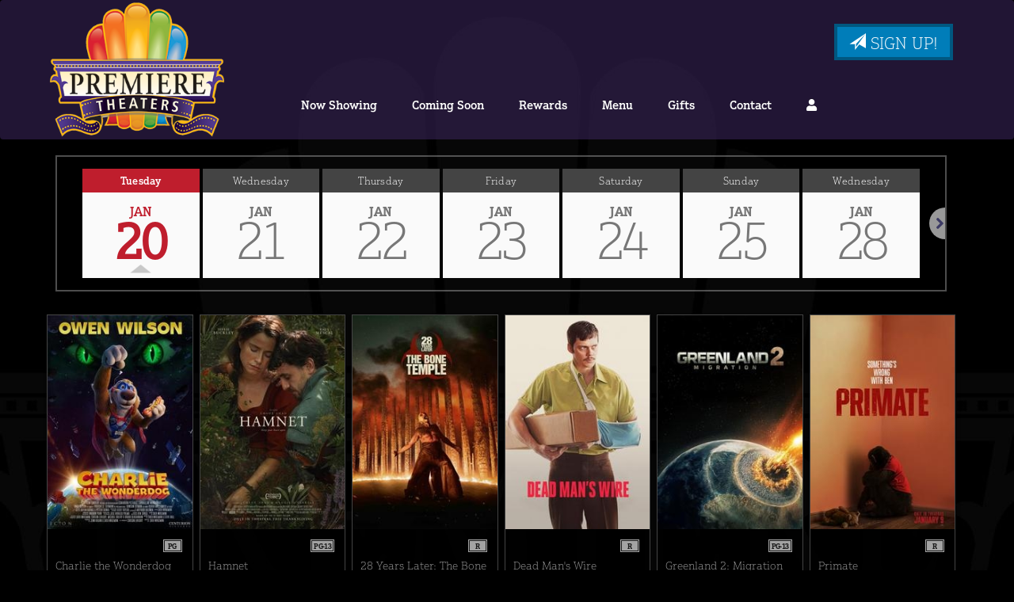

--- FILE ---
content_type: text/html;charset=UTF-8
request_url: https://www.oaks10.com/?vdate=6/9/2024
body_size: 56919
content:
<!DOCTYPE html>
<!--[if lt IE 7]>      <html class="no-js lt-ie9 lt-ie8 lt-ie7"> <![endif]-->
<!--[if IE 7]>         <html class="no-js lt-ie9 lt-ie8"> <![endif]-->
<!--[if IE 8]>         <html class="no-js lt-ie9"> <![endif]-->
<!--[if gt IE 8]><!--> <html class="no-js" lang="en-US"> <!--<![endif]-->

    <head>
        <meta charset="utf-8">
        <meta http-equiv="X-UA-Compatible" content="IE=edge,chrome=1">
        <title>Premiere Theaters - Oaks Stadium 10 | Movies in Melbourne, FL</title>
        <meta name="viewport" content="width=device-width, initial-scale=1">

        <meta http-equiv="distribution" content="Global" /> 
        <meta name="robots" content="all,index,follow" /> 
        <meta name="rating" content="general" /> 
        <meta name="language" content="en-us" /> 
        <meta name="description" content="Premiere Theaters Oaks Stadium 10 - movie theatre serving Melbourne, Florida and the surrounding area.  Great family entertainment at your local movie theater." />
        <meta name="keywords" content="premiere, theaters, theatres, oaks10, oaks 10, stadium, 10, melbourne, florida, movies, cinema" />

        <link rel="apple-touch-icon" sizes="180x180" href="/img/fav/apple-touch-icon.png">
        <link rel="icon" type="image/png" sizes="32x32" href="/img/fav/favicon-32x32.png">
        <link rel="icon" type="image/png" sizes="16x16" href="/img/fav/favicon-16x16.png">
        <link rel="manifest" href="/img/fav/site.webmanifest">
        <link rel="mask-icon" href="/img/fav/safari-pinned-tab.svg" color="#5bbad5">
        <link rel="shortcut icon" href="/img/fav/favicon.ico">
        <meta name="msapplication-TileColor" content="#da532c">
        <meta name="msapplication-config" content="/img/fav/browserconfig.xml">
        <meta name="theme-color" content="#ffffff">

        <link rel="stylesheet" href="https://www.oaks10.com/css/bootstrap.min.css?184">
        <style>
            body {
                padding-top: 50px;
                padding-bottom: 20px;
            }
        </style>
        <link rel="stylesheet" href="https://www.oaks10.com/css/bootstrap-theme.min.css?184">
        <link rel="stylesheet" href="https://www.oaks10.com/css/main.css?184">        
        <link rel="stylesheet" href="https://www.oaks10.com/css/site.css?184">        
		
        <link rel="stylesheet" href="https://www.oaks10.com/css/dateslider.css?184">        
        

        <script src="https://kit.fontawesome.com/b03b7d4f15.js" crossorigin="anonymous"></script>
       	
        
		
        <link rel="stylesheet" href="https://www.oaks10.com/js/vendor/flexslider/flexslider.css?184">
       <script src="https://use.typekit.net/pzv2yvj.js"></script>
<script>try{Typekit.load({ async: true });}catch(e){}</script>
        
        <script src="https://www.oaks10.com/js/vendor/modernizr-2.6.2-respond-1.1.0.min.js"></script>
               

    
        <style type="text/css">a.chlogo img {opacity: .3;transition: opacity .5s ease-out;-moz-transition: opacity .5s ease-out;-webkit-transition: opacity .5s ease-out;-o-transition: opacity .5s ease-out;}a.chlogo img:hover {opacity: 1;}</style>
        </head>



<body class="onepager_view box_theme" data-spy="scroll" data-target="#primary-nav" data-offset="100">
    <div class="behindcontent">
    </div>

	
    
    
    

    <div id="primary-nav" class="navbar navbar-inverse " role="navigation">
      <div class="container">
        <div class="navbar-header">
          <button type="button" class="navbar-toggle" data-toggle="collapse" data-target=".navbar-float">
            <span class="sr-only">Toggle navigation</span>
            <span class="icon-bar"></span>
            <span class="icon-bar"></span>
            <span class="icon-bar"></span>
          </button>
          <a class="navbar-brand" href="https://www.oaks10.com/"><img class="logo img-responsive" src="/img/logo_med.png" alt="logo | headline" /></a>
        </div>
        <div class="navbar-collapse collapse navbar-float">
          <a class="pull-right btn-signup btn btn-primary hidden-xs" href="/subscribe"><span aria-hidden="true" class="glyphicon glyphicon-send"></span> Sign Up!</a>
        	<ul class="nav navbar-nav page-scroll">
                <li><a href="https://www.oaks10.com/">Now Showing</a></li>
                <li><a href="/movie/releaseDate">Coming Soon</a></li>
		<li><a href="/rewards">Rewards</a></li>
    <li><a href="https://www.oaks10.com/content/Menu">Menu</a></li>
		<li><a href="/giftcards">Gifts</a></li>
		<li><a href="/contactus">Contact</a></li>
		

            

                <li class="dropdown hidden-xs">
                  <a href="#" class="dropdown-toggle" data-toggle="dropdown"><i class="fas fa-user"></i></a>
                  <ul id="login-dp" class="dropdown-menu dropdown-menu-right">
                    <li>
                       <div class="row">
                          <div class="col-md-12">
                             <form class="form" role="form" method="post" action="/action.cfm?act=cashless_login" accept-charset="UTF-8" id="login-nav">
                              <input type="hidden" name="location" value="myaccount">
                                <div class="form-group">
                                   <label class="sr-only" for="exampleInputEmail2">Email address</label>
                                   <input type="email" class="form-control" id="exampleInputEmail2" name="emailaddress" placeholder="Email address" required>
                                </div>
                                <div class="form-group">
                                   <label class="sr-only" for="exampleInputPassword2">Password</label>
                                   <input type="password" class="form-control" id="exampleInputPassword2" name="emailpassword" minlength="10" placeholder="Password" required>
                                   
                                   <div class="help-block text-right"><a href="/myaccount?v=forgotpassword">Forgot password?</a></div>
                                </div>
                                <div class="form-group">
                                   <button type="submit" class="btn btn-primary btn-block">Sign in</button>
                                </div>
                             </form>
                          </div>
                          <div class="bottom text-center">
                            <a href="/myaccount" class="btn btn-danger text-light"><b>Create an Account</b></a>
                          </div>
                       </div>
                    </li>
                  </ul>
                </li>        

                <li class="visible-xs"><a href="/myaccount"><i class="fas fa-user-circle"></i>&nbsp;&nbsp;My Account</a></li>
                
                

                
	      </ul>
        </div><!--/.navbar-collapse -->
      </div>
    </div>
    
    



  <div class="container" >
    <!--[if lt IE 7]>
        <p class="browsehappy">You are using an <strong>outdated</strong> browser. Please <a href="http://browsehappy.com/">upgrade your browser</a> to improve your experience.</p>
    <![endif]-->
    

    

<div class="row col-xs-12 text-center mb20">

    <div id="dateslider">
        

        <!-- start Flexslider html html -->	  
        <div class="dateslider">
            <ul class="slides">
            
                  <li class="active">
                    <a href="?vdate=1/20/2026" >
                      <span class="weekday" >Tuesday</span>
                      <span class="month" >Jan</span>
                      <span class="date" >20</span>
                    </a>
                  </li>
                
                  <li>
                    <a href="?vdate=1/21/2026" >
                      <span class="weekday" >Wednesday</span>
                      <span class="month" >Jan</span>
                      <span class="date" >21</span>
                    </a>
                  </li>
                
                  <li>
                    <a href="?vdate=1/22/2026" >
                      <span class="weekday" >Thursday</span>
                      <span class="month" >Jan</span>
                      <span class="date" >22</span>
                    </a>
                  </li>
                
                  <li>
                    <a href="?vdate=1/23/2026" >
                      <span class="weekday" >Friday</span>
                      <span class="month" >Jan</span>
                      <span class="date" >23</span>
                    </a>
                  </li>
                
                  <li>
                    <a href="?vdate=1/24/2026" >
                      <span class="weekday" >Saturday</span>
                      <span class="month" >Jan</span>
                      <span class="date" >24</span>
                    </a>
                  </li>
                
                  <li>
                    <a href="?vdate=1/25/2026" >
                      <span class="weekday" >Sunday</span>
                      <span class="month" >Jan</span>
                      <span class="date" >25</span>
                    </a>
                  </li>
                
                  <li>
                    <a href="?vdate=1/28/2026" >
                      <span class="weekday" >Wednesday</span>
                      <span class="month" >Jan</span>
                      <span class="date" >28</span>
                    </a>
                  </li>
                
                  <li>
                    <a href="?vdate=1/29/2026" >
                      <span class="weekday" >Thursday</span>
                      <span class="month" >Jan</span>
                      <span class="date" >29</span>
                    </a>
                  </li>
                
                  <li>
                    <a href="?vdate=1/30/2026" >
                      <span class="weekday" >Friday</span>
                      <span class="month" >Jan</span>
                      <span class="date" >30</span>
                    </a>
                  </li>
                
                  <li>
                    <a href="?vdate=1/31/2026" >
                      <span class="weekday" >Saturday</span>
                      <span class="month" >Jan</span>
                      <span class="date" >31</span>
                    </a>
                  </li>
                
                  <li>
                    <a href="?vdate=2/1/2026" >
                      <span class="weekday" >Sunday</span>
                      <span class="month" >Feb</span>
                      <span class="date" >01</span>
                    </a>
                  </li>
                
                  <li>
                    <a href="?vdate=2/4/2026" >
                      <span class="weekday" >Wednesday</span>
                      <span class="month" >Feb</span>
                      <span class="date" >04</span>
                    </a>
                  </li>
                
                  <li>
                    <a href="?vdate=2/8/2026" >
                      <span class="weekday" >Sunday</span>
                      <span class="month" >Feb</span>
                      <span class="date" >08</span>
                    </a>
                  </li>
                
                  <li>
                    <a href="?vdate=2/11/2026" >
                      <span class="weekday" >Wednesday</span>
                      <span class="month" >Feb</span>
                      <span class="date" >11</span>
                    </a>
                  </li>
                
                  <li>
                    <a href="?vdate=2/12/2026" >
                      <span class="weekday" >Thursday</span>
                      <span class="month" >Feb</span>
                      <span class="date" >12</span>
                    </a>
                  </li>
                
                  <li>
                    <a href="?vdate=2/13/2026" >
                      <span class="weekday" >Friday</span>
                      <span class="month" >Feb</span>
                      <span class="date" >13</span>
                    </a>
                  </li>
                
                  <li>
                    <a href="?vdate=2/14/2026" >
                      <span class="weekday" >Saturday</span>
                      <span class="month" >Feb</span>
                      <span class="date" >14</span>
                    </a>
                  </li>
                
                  <li>
                    <a href="?vdate=2/15/2026" >
                      <span class="weekday" >Sunday</span>
                      <span class="month" >Feb</span>
                      <span class="date" >15</span>
                    </a>
                  </li>
                
                  <li>
                    <a href="?vdate=2/16/2026" >
                      <span class="weekday" >Monday</span>
                      <span class="month" >Feb</span>
                      <span class="date" >16</span>
                    </a>
                  </li>
                
                  <li>
                    <a href="?vdate=2/18/2026" >
                      <span class="weekday" >Wednesday</span>
                      <span class="month" >Feb</span>
                      <span class="date" >18</span>
                    </a>
                  </li>
                
                  <li>
                    <a href="?vdate=2/22/2026" >
                      <span class="weekday" >Sunday</span>
                      <span class="month" >Feb</span>
                      <span class="date" >22</span>
                    </a>
                  </li>
                
                  <li>
                    <a href="?vdate=2/25/2026" >
                      <span class="weekday" >Wednesday</span>
                      <span class="month" >Feb</span>
                      <span class="date" >25</span>
                    </a>
                  </li>
                
                  <li>
                    <a href="?vdate=2/28/2026" >
                      <span class="weekday" >Saturday</span>
                      <span class="month" >Feb</span>
                      <span class="date" >28</span>
                    </a>
                  </li>
                
                  <li>
                    <a href="?vdate=3/1/2026" >
                      <span class="weekday" >Sunday</span>
                      <span class="month" >Mar</span>
                      <span class="date" >01</span>
                    </a>
                  </li>
                
                  <li>
                    <a href="?vdate=3/4/2026" >
                      <span class="weekday" >Wednesday</span>
                      <span class="month" >Mar</span>
                      <span class="date" >04</span>
                    </a>
                  </li>
                
                  <li>
                    <a href="?vdate=3/8/2026" >
                      <span class="weekday" >Sunday</span>
                      <span class="month" >Mar</span>
                      <span class="date" >08</span>
                    </a>
                  </li>
                
                  <li>
                    <a href="?vdate=3/11/2026" >
                      <span class="weekday" >Wednesday</span>
                      <span class="month" >Mar</span>
                      <span class="date" >11</span>
                    </a>
                  </li>
                
            </ul>

        </div>
    <!-- end Flexslider html -->
    </div>
</div>    
    


    
<div class="movielist row grid">
	<div id="nowshowing" class="nowshowing row" >
                                             
    	<div class="row listheader">

        	<div class="col-xs-12 text-center" >
            </div>
        </div>



 
<style type="text/css">
.imghld{position:relative;
width:100%;}
.imghld div.imgtsx{
	position:absolute;
	top:87%;
	left:0;
	width:100%;
}

</style> 

<div class="row col-xs-12">    



    <div class="col-md-2 col-sm-3 col-xs-6 moviepad">
	   <div class="listitem first-item clearfix">
	  		<div class="imghld">
            <a href="https://www.oaks10.com/movie/Charlie%5Fthe%5FWonderdog">
            <img border="0" class="img-responsive" alt="" src="https://img.cnmhstng.com/images/2025/Charlie_the_Wonderdog915.jpg" title="Charlie the Wonderdog" />
        	</a>
            
            </div>
            <div class="details col-xs-12">
            
                <div class="row" >
            
                    <div class="infocons icons col-xs-12" >
                        
                        <span class="rating pg" >PG</span>
                        
                       
                    </div>
                        
                </div> 
            	<div class="row" >
            
                    <div class="title col-xs-12" >
                        Charlie the Wonderdog
                    </div>
                    
                        
                </div>
                        
                <div class="showtimes list clearfix homep" >
					<div class="iteminfo col-xs-12" >
					<a href='' class='past '>10:45a</a> <a href='https://www.oaks10.com/ticketing/0B444CA7-EA3D-5353-C8BA37BAAFEAEE6D' target='' class=' '>1:25p</a> <a href='https://www.oaks10.com/ticketing/0B444CA5-00CA-D794-8605B61AFFEFDFDC' target='' class=' '>3:40p</a> 
					</div>
			    </div>
    
            </div>
                        
            <div class="col-xs-12 pull-right">
				
                    <a class="btn btn-tertiary trailer litebox" href="https://www.youtube.com/watch?v=uUDfO0Q4sog" target="_self"><i class="fa fa-play"></i> Trailer</a>
                
            </div>
            
	   </div>    
    </div>
   

    
	


    <div class="col-md-2 col-sm-3 col-xs-6 moviepad">
	   <div class="listitem clearfix">
	  		<div class="imghld">
            <a href="https://www.oaks10.com/movie/Hamnet">
            <img border="0" class="img-responsive" alt="" src="https://img.cnmhstng.com/images/2025/Hamnet843.jpg" title="Hamnet" />
        	</a>
            
            </div>
            <div class="details col-xs-12">
            
                <div class="row" >
            
                    <div class="infocons icons col-xs-12" >
                        
                        <span class="rating pg13" >PG-13</span>
                        
                       
                    </div>
                        
                </div> 
            	<div class="row" >
            
                    <div class="title col-xs-12" >
                        Hamnet
                    </div>
                    
                        
                </div>
                        
                <div class="showtimes list clearfix homep" >
					<div class="iteminfo col-xs-12" >
					<a href='' class='past '>10:50a</a> <a href='https://www.oaks10.com/ticketing/0B463E1A-C8BA-7FA1-887AB18EA046FAB0' target='' class=' '>1:35p</a> <a href='https://www.oaks10.com/ticketing/0B444CA3-ADE8-72AA-FF1724F3BBBA0C7E' target='' class=' '>4:20p</a> <a href='https://www.oaks10.com/ticketing/0B444CA4-FBF4-3132-3E3CDC07AADFBF5C' target='' class=' '>7:05p</a> 
					</div>
			    </div>
    
            </div>
                        
            <div class="col-xs-12 pull-right">
				
                    <a class="btn btn-tertiary trailer litebox" href="https://www.youtube.com/watch?v=E2xtmPkuksA" target="_self"><i class="fa fa-play"></i> Trailer</a>
                
            </div>
            
	   </div>    
    </div>
   

    
	


    <div class="col-md-2 col-sm-3 col-xs-6 moviepad">
	   <div class="listitem clearfix">
	  		<div class="imghld">
            <a href="https://www.oaks10.com/movie/28%5FYears%5FLater%5FThe%5FBone%5FTemple">
            <img border="0" class="img-responsive" alt="" src="https://img.cnmhstng.com/images/2025/28_Years_Later_The_Bone_Temple185.jpg" title="28 Years Later: The Bone Temple" />
        	</a>
            
            </div>
            <div class="details col-xs-12">
            
                <div class="row" >
            
                    <div class="infocons icons col-xs-12" >
                        
                        <span class="rating r" >R</span>
                        
                       
                    </div>
                        
                </div> 
            	<div class="row" >
            
                    <div class="title col-xs-12" >
                        28 Years Later: The Bone Temple
                    </div>
                    
                        
                </div>
                        
                <div class="showtimes list clearfix homep" >
					<div class="iteminfo col-xs-12" >
					<a href='' class='past '>11:45a</a> <a href='https://www.oaks10.com/ticketing/0B444BD4-A2D7-F541-478A7A6CBD6A36E4' target='' class=' '>2:15p</a> <a href='https://www.oaks10.com/ticketing/0B444BD2-B1E8-C51B-32A74EC75CF7EAB8' target='' class=' '>4:45p</a> <a href='https://www.oaks10.com/ticketing/0B444BD1-C8AC-CB41-E5BE9DCA4CF81C8B' target='' class=' '>7:25p</a> 
					</div>
			    </div>
    
            </div>
                        
            <div class="col-xs-12 pull-right">
				
                    <a class="btn btn-tertiary trailer litebox" href="https://www.youtube.com/watch?v=EOwTdTZA8D8" target="_self"><i class="fa fa-play"></i> Trailer</a>
                
            </div>
            
	   </div>    
    </div>
   

    
	


    <div class="col-md-2 col-sm-3 col-xs-6 moviepad">
	   <div class="listitem clearfix">
	  		<div class="imghld">
            <a href="https://www.oaks10.com/movie/Dead%5FMans%5FWire">
            <img border="0" class="img-responsive" alt="" src="https://img.cnmhstng.com/images/2025/Dead_Mans_Wire758.jpg" title="Dead Man's Wire" />
        	</a>
            
            </div>
            <div class="details col-xs-12">
            
                <div class="row" >
            
                    <div class="infocons icons col-xs-12" >
                        
                        <span class="rating r" >R</span>
                        
                       
                    </div>
                        
                </div> 
            	<div class="row" >
            
                    <div class="title col-xs-12" >
                        Dead Man's Wire
                    </div>
                    
                        
                </div>
                        
                <div class="showtimes list clearfix homep" >
					<div class="iteminfo col-xs-12" >
					<a href='' class='past '>12:15p</a> <a href='https://www.oaks10.com/ticketing/0B444CAA-FA69-8C0F-006418E4B4385501' target='' class=' '>2:40p</a> <a href='https://www.oaks10.com/ticketing/0B444CA9-CB2F-FC86-B803077C13923DD0' target='' class=' '>5:05p</a> <a href='https://www.oaks10.com/ticketing/0B444BDA-9904-B2B1-0E8A3553E4DFC89C' target='' class=' '>7:10p</a> 
					</div>
			    </div>
    
            </div>
                        
            <div class="col-xs-12 pull-right">
				
                    <a class="btn btn-tertiary trailer litebox" href="https://www.youtube.com/watch?v=f_924NrJ0t0" target="_self"><i class="fa fa-play"></i> Trailer</a>
                
            </div>
            
	   </div>    
    </div>
   

    
	


    <div class="col-md-2 col-sm-3 col-xs-6 moviepad">
	   <div class="listitem clearfix">
	  		<div class="imghld">
            <a href="https://www.oaks10.com/movie/Greenland%5F2%5FMigration">
            <img border="0" class="img-responsive" alt="" src="https://img.cnmhstng.com/images/2025/Greenland_2_Migration887.jpg" title="Greenland 2: Migration" />
        	</a>
            
            </div>
            <div class="details col-xs-12">
            
                <div class="row" >
            
                    <div class="infocons icons col-xs-12" >
                        
                        <span class="rating pg13" >PG-13</span>
                        
                       
                    </div>
                        
                </div> 
            	<div class="row" >
            
                    <div class="title col-xs-12" >
                        Greenland 2: Migration
                    </div>
                    
                        
                </div>
                        
                <div class="showtimes list clearfix homep" >
					<div class="iteminfo col-xs-12" >
					<a href='' class='past '>11:00a</a> <a href='https://www.oaks10.com/ticketing/0B444C9E-98B0-A058-8C185484B5322A58' target='' class=' '>2:05p</a> <a href='https://www.oaks10.com/ticketing/0B444CA0-ADF8-7AB5-7592A152EA47BEC9' target='' class=' '>4:35p</a> <a href='https://www.oaks10.com/ticketing/0B444CA2-D869-E54C-91F2BCE003A762CE' target='' class=' '>7:15p</a> 
					</div>
			    </div>
    
            </div>
                        
            <div class="col-xs-12 pull-right">
				
                    <a class="btn btn-tertiary trailer litebox" href="https://www.youtube.com/watch?v=H8ieN10lX40" target="_self"><i class="fa fa-play"></i> Trailer</a>
                
            </div>
            
	   </div>    
    </div>
   

    
	


    <div class="col-md-2 col-sm-3 col-xs-6 moviepad">
	   <div class="listitem clearfix">
	  		<div class="imghld">
            <a href="https://www.oaks10.com/movie/Primate">
            <img border="0" class="img-responsive" alt="" src="https://img.cnmhstng.com/images/2025/Primate678.jpg" title="Primate" />
        	</a>
            
            </div>
            <div class="details col-xs-12">
            
                <div class="row" >
            
                    <div class="infocons icons col-xs-12" >
                        
                        <span class="rating r" >R</span>
                        
                       
                    </div>
                        
                </div> 
            	<div class="row" >
            
                    <div class="title col-xs-12" >
                        Primate
                    </div>
                    
                        
                </div>
                        
                <div class="showtimes list clearfix homep" >
					<div class="iteminfo col-xs-12" >
					<a href='' class='past '>11:10a</a> <a href='https://www.oaks10.com/ticketing/0B444BE2-B378-172D-D2CC724CB1C6F7D6' target='' class=' '>2:20p</a> <a href='https://www.oaks10.com/ticketing/0B444C94-F558-DE5F-7A5F702C9F5D5C59' target='' class=' '>4:45p</a> <a href='https://www.oaks10.com/ticketing/0B444C95-9C59-C921-87491FB44FF3F531' target='' class=' '>7:30p</a> 
					</div>
			    </div>
    
            </div>
                        
            <div class="col-xs-12 pull-right">
				
                    <a class="btn btn-tertiary trailer litebox" href="https://www.youtube.com/watch?v=wo87F-va410" target="_self"><i class="fa fa-play"></i> Trailer</a>
                
            </div>
            
	   </div>    
    </div>
   

    
	


    <div class="col-md-2 col-sm-3 col-xs-6 moviepad">
	   <div class="listitem clearfix">
	  		<div class="imghld">
            <a href="https://www.oaks10.com/movie/Is%5FThis%5FThing%5FOn">
            <img border="0" class="img-responsive" alt="" src="https://img.cnmhstng.com/images/2025/Is_This_Thing_On171.jpg" title="Is This Thing On?" />
        	</a>
            
            </div>
            <div class="details col-xs-12">
            
                <div class="row" >
            
                    <div class="infocons icons col-xs-12" >
                        
                        <span class="rating r" >R</span>
                        
                       
                    </div>
                        
                </div> 
            	<div class="row" >
            
                    <div class="title col-xs-12" >
                        Is This Thing On?
                    </div>
                    
                        
                </div>
                        
                <div class="showtimes list clearfix homep" >
					<div class="iteminfo col-xs-12" >
					<a href='https://www.oaks10.com/ticketing/0B444BE0-C9E1-327B-9C710A4219D687DC' target='' class=' '>6:30p</a> 
					</div>
			    </div>
    
            </div>
                        
            <div class="col-xs-12 pull-right">
				
                    <a class="btn btn-tertiary trailer litebox" href="https://www.youtube.com/watch?v=TE5v3U79i6s" target="_self"><i class="fa fa-play"></i> Trailer</a>
                
            </div>
            
	   </div>    
    </div>
   

    
	


    <div class="col-md-2 col-sm-3 col-xs-6 moviepad">
	   <div class="listitem clearfix">
	  		<div class="imghld">
            <a href="https://www.oaks10.com/movie/Song%5FSung%5FBlue">
            <img border="0" class="img-responsive" alt="" src="https://img.cnmhstng.com/images/2025/Song_Sung_Blue354.jpg" title="Song Sung Blue" />
        	</a>
            
            </div>
            <div class="details col-xs-12">
            
                <div class="row" >
            
                    <div class="infocons icons col-xs-12" >
                        
                        <span class="rating pg13" >PG-13</span>
                        
                       
                    </div>
                        
                </div> 
            	<div class="row" >
            
                    <div class="title col-xs-12" >
                        Song Sung Blue
                    </div>
                    
                        
                </div>
                        
                <div class="showtimes list clearfix homep" >
					<div class="iteminfo col-xs-12" >
					<a href='' class='past '>11:30a</a> <a href='https://www.oaks10.com/ticketing/0B444C90-0026-4539-3EBFCFD6FB49663D' target='' class=' '>1:20p</a> <a href='https://www.oaks10.com/ticketing/0B444C8E-9DEF-E30F-7DE46FC94E175F80' target='' class=' '>4:10p</a> <a href='https://www.oaks10.com/ticketing/0B444BDD-0018-8DD8-246115B45A680594' target='' class=' '>7:00p</a> 
					</div>
			    </div>
    
            </div>
                        
            <div class="col-xs-12 pull-right">
				
                    <a class="btn btn-tertiary trailer litebox" href="https://www.youtube.com/watch?v=ZqU7iiHFCzw" target="_self"><i class="fa fa-play"></i> Trailer</a>
                
            </div>
            
	   </div>    
    </div>
   

    
	


    <div class="col-md-2 col-sm-3 col-xs-6 moviepad">
	   <div class="listitem clearfix">
	  		<div class="imghld">
            <a href="https://www.oaks10.com/movie/The%5FHousemaid">
            <img border="0" class="img-responsive" alt="" src="https://img.cnmhstng.com/images/2025/The_Housemaid256.jpg" title="The Housemaid" />
        	</a>
            
            </div>
            <div class="details col-xs-12">
            
                <div class="row" >
            
                    <div class="infocons icons col-xs-12" >
                        
                        <span class="rating r" >R</span>
                        
                       
                    </div>
                        
                </div> 
            	<div class="row" >
            
                    <div class="title col-xs-12" >
                        The Housemaid
                    </div>
                    
                        
                </div>
                        
                <div class="showtimes list clearfix homep" >
					<div class="iteminfo col-xs-12" >
					<a href='' class='past '>11:05a</a> <a href='https://www.oaks10.com/ticketing/0B444C9B-BCE7-6512-B827042E9495D37C' target='' class=' '>1:00p</a> <a href='https://www.oaks10.com/ticketing/0B444C9A-A572-E6CB-DF30A651C12B5E8C' target='' class=' '>3:50p</a> <a href='https://www.oaks10.com/ticketing/0B444BE1-B028-F35F-9989D2D6522E4CA2' target='' class=' '>6:40p</a> 
					</div>
			    </div>
    
            </div>
                        
            <div class="col-xs-12 pull-right">
				
                    <a class="btn btn-tertiary trailer litebox" href="https://www.youtube.com/watch?v=48CtX6OgU3s" target="_self"><i class="fa fa-play"></i> Trailer</a>
                
            </div>
            
	   </div>    
    </div>
   

    
	


    <div class="col-md-2 col-sm-3 col-xs-6 moviepad">
	   <div class="listitem clearfix">
	  		<div class="imghld">
            <a href="https://www.oaks10.com/movie/Avatar%5FFire%5Fand%5FAsh">
            <img border="0" class="img-responsive" alt="" src="https://img.cnmhstng.com/images/2025/Avatar_Fire_and_Ash137.jpg" title="Avatar: Fire and Ash" />
        	</a>
            
            </div>
            <div class="details col-xs-12">
            
                <div class="row" >
            
                    <div class="infocons icons col-xs-12" >
                        
                        <span class="rating pg13" >PG-13</span>
                        
                       
                    </div>
                        
                </div> 
            	<div class="row" >
            
                    <div class="title col-xs-12" >
                        Avatar: Fire and Ash
                    </div>
                    
                        
                </div>
                        
                <div class="showtimes list clearfix homep" >
					<div class="iteminfo col-xs-12" >
					<a href='' class='past '>10:45a</a> <a href='https://www.oaks10.com/ticketing/0B444BD8-EB85-3CCB-E2372199175428D6' target='' class=' '>2:45p</a> <a href='https://www.oaks10.com/ticketing/0B444BD9-9B33-B83A-417152B8DD556FBD' target='' class=' '>6:00p</a> 
					</div>
			    </div>
    
            </div>
                        
            <div class="col-xs-12 pull-right">
				
                    <a class="btn btn-tertiary trailer litebox" href="https://www.youtube.com/watch?v=nb_fFj_0rq8" target="_self"><i class="fa fa-play"></i> Trailer</a>
                
            </div>
            
	   </div>    
    </div>
   

    
	


    <div class="col-md-2 col-sm-3 col-xs-6 moviepad">
	   <div class="listitem clearfix">
	  		<div class="imghld">
            <a href="https://www.oaks10.com/movie/David">
            <img border="0" class="img-responsive" alt="" src="https://img.cnmhstng.com/images/2025/David121.jpg" title="David" />
        	</a>
            
            </div>
            <div class="details col-xs-12">
            
                <div class="row" >
            
                    <div class="infocons icons col-xs-12" >
                        
                        <span class="rating pg" >PG</span>
                        
                       
                    </div>
                        
                </div> 
            	<div class="row" >
            
                    <div class="title col-xs-12" >
                        David
                    </div>
                    
                        
                </div>
                        
                <div class="showtimes list clearfix homep" >
					<div class="iteminfo col-xs-12" >
					<a href='https://www.oaks10.com/ticketing/0B444C9D-9E13-9B68-4A28F151CC675B87' target='' class=' '>6:45p</a> 
					</div>
			    </div>
    
            </div>
                        
            <div class="col-xs-12 pull-right">
				
                    <a class="btn btn-tertiary trailer litebox" href="https://www.youtube.com/watch?v=O_HYdZ-Jq3Q" target="_self"><i class="fa fa-play"></i> Trailer</a>
                
            </div>
            
	   </div>    
    </div>
   

    
	


    <div class="col-md-2 col-sm-3 col-xs-6 moviepad">
	   <div class="listitem clearfix">
	  		<div class="imghld">
            <a href="https://www.oaks10.com/movie/Zootopia%5F2">
            <img border="0" class="img-responsive" alt="" src="https://img.cnmhstng.com/images/2025/Zootopia_2580.jpg" title="Zootopia 2" />
        	</a>
            
            </div>
            <div class="details col-xs-12">
            
                <div class="row" >
            
                    <div class="infocons icons col-xs-12" >
                        
                        <span class="rating pg" >PG</span>
                        
                       
                    </div>
                        
                </div> 
            	<div class="row" >
            
                    <div class="title col-xs-12" >
                        Zootopia 2
                    </div>
                    
                        
                </div>
                        
                <div class="showtimes list clearfix homep" >
					<div class="iteminfo col-xs-12" >
					<a href='' class='past '>11:15a</a> <a href='https://www.oaks10.com/ticketing/0B444C98-A4EE-3B15-2FC0E24693F17F16' target='' class=' '>1:40p</a> <a href='https://www.oaks10.com/ticketing/0B444C96-CCDA-EF32-8DA0F5C69ADA9D8A' target='' class=' '>4:00p</a> 
					</div>
			    </div>
    
            </div>
                        
            <div class="col-xs-12 pull-right">
				
                    <a class="btn btn-tertiary trailer litebox" href="https://www.youtube.com/watch?v=5AwtptT8X8k" target="_self"><i class="fa fa-play"></i> Trailer</a>
                
            </div>
            
	   </div>    
    </div>
   

    
	
</div>  


<div class="row mb20">
    <div class="col-xs-12 text-right" >
    <a href="/printshowtimes" class="btn btn-primary">Print Showtimes</a>
    </div>
</div>


                          
	</div>
                
</div>


    <section id="section_C" class="highlight mb50">
	  
	  <div class="container" >
	    
		<!--<h4 class="text-center section-header" >Let the games begin.</h4>-->
		
      
		<div class="row" >
		      
		  <div class="col-md-4 col-sm-6 text-center alpha" >
		      <img  class="img-responsive" src="img/highlights/icon_coming_soon.png" /> <br/>
		      <h3 class="text-center">Coming Soon</h3> 
		      <p class="text-center" >Tickets now available...</p>
	    
		  </div>
		  <div class="col-md-8 col-sm-6 beta">
          		<div class="row">
                	<div class="col-xs-12 cshome">
                    	<ul>
                        
                        	<li>
                            	<div class="imgHold">
                                <a href="https://www.oaks10.com/movie/Mercy">
                                <img border="0" class="img-responsive imgglow" alt="" src="https://img.cnmhstng.com/images/2025/Mercy801.jpg" title="Mercy" />
                                </a>
            						<p><span>1 / 22</span></p>
                                </div>
                            </li>                            
                        
                        	<li>
                            	<div class="imgHold">
                                <a href="https://www.oaks10.com/movie/Return%5Fto%5FSilent%5FHill">
                                <img border="0" class="img-responsive imgglow" alt="" src="https://img.cnmhstng.com/images/2025/Return_to_Silent_Hill195.jpg" title="Return to Silent Hill" />
                                </a>
            						<p><span>1 / 22</span></p>
                                </div>
                            </li>                            
                        
                        	<li>
                            	<div class="imgHold">
                                <a href="https://www.oaks10.com/movie/Interstellar">
                                <img border="0" class="img-responsive imgglow" alt="" src="https://img.cnmhstng.com/images/2023/Interstellar664.jpg" title="Interstellar" />
                                </a>
            						<p><span>1 / 24</span></p>
                                </div>
                            </li>                            
                        
                        	<li>
                            	<div class="imgHold">
                                <a href="https://www.oaks10.com/movie/Iron%5FLung">
                                <img border="0" class="img-responsive imgglow" alt="" src="https://img.cnmhstng.com/images/2025/Iron_Lung120.jpg" title="Iron Lung" />
                                </a>
            						<p><span>1 / 29</span></p>
                                </div>
                            </li>                            
                        
                        	<li>
                            	<div class="imgHold">
                                <a href="https://www.oaks10.com/movie/Melania">
                                <img border="0" class="img-responsive imgglow" alt="" src="https://img.cnmhstng.com/images/2025/Melania189.jpg" title="Melania" />
                                </a>
            						<p><span>1 / 30</span></p>
                                </div>
                            </li>                            
                        
                        	<li>
                            	<div class="imgHold">
                                <a href="https://www.oaks10.com/movie/Titanic%5F1997">
                                <img border="0" class="img-responsive imgglow" alt="" src="https://img.cnmhstng.com/images/2023/Titanic_1997856.jpg" title="Titanic (1997)" />
                                </a>
            						<p><span>2 / 1</span></p>
                                </div>
                            </li>                            
                        
                        	<li>
                            	<div class="imgHold">
                                <a href="https://www.oaks10.com/movie/Casablanca%5F1943">
                                <img border="0" class="img-responsive imgglow" alt="" src="https://img.cnmhstng.com/images/2021/Casablanca_1943503.jpg" title="Casablanca (1943)" />
                                </a>
            						<p><span>2 / 8</span></p>
                                </div>
                            </li>                            
                        
                        	<li>
                            	<div class="imgHold">
                                <a href="https://www.oaks10.com/movie/Wuthering%5FHeights">
                                <img border="0" class="img-responsive imgglow" alt="" src="https://img.cnmhstng.com/images/2025/Wuthering_Heights529.jpg" title="Wuthering Heights" />
                                </a>
            						<p><span>2 / 12</span></p>
                                </div>
                            </li>                            
                        
                        	<li>
                            	<div class="imgHold">
                                <a href="https://www.oaks10.com/movie/Jurassic%5FPark%5F1993">
                                <img border="0" class="img-responsive imgglow" alt="" src="https://img.cnmhstng.com/images/2021/Jurassic_Park_1993613.jpg" title="Jurassic Park (1993)" />
                                </a>
            						<p><span>2 / 15</span></p>
                                </div>
                            </li>                            
                        
                        	<li>
                            	<div class="imgHold">
                                <a href="https://www.oaks10.com/movie/Breakfast%5Fat%5FTiffanys%5F1961">
                                <img border="0" class="img-responsive imgglow" alt="" src="https://img.cnmhstng.com/images/2022/Breakfast_at_Tiffanys_1961870.jpg" title="Breakfast at Tiffany's (1961)" />
                                </a>
            						<p><span>2 / 22</span></p>
                                </div>
                            </li>                            
                        
                        	<li>
                            	<div class="imgHold">
                                <a href="https://www.oaks10.com/movie/SpiderMan%5F2%5F2004">
                                <img border="0" class="img-responsive imgglow" alt="" src="https://img.cnmhstng.com/images/2026/SpiderMan_2_2004338.jpg" title="Spider-Man 2 (2004)" />
                                </a>
            						<p><span>2 / 28</span></p>
                                </div>
                            </li>                            
                        
                        	<li>
                            	<div class="imgHold">
                                <a href="https://www.oaks10.com/movie/La%5FLa%5FLand">
                                <img border="0" class="img-responsive imgglow" alt="" src="https://img.cnmhstng.com/images/2022/La_La_Land354.jpg" title="La La Land" />
                                </a>
            						<p><span>3 / 8</span></p>
                                </div>
                            </li>                            
                        
            			</ul>
            		</div>
          		</div>
          </div>
		
			
		      
	       
		</div>
	    
	  </div>
    </section>	
 	  


        <section id="section_D" class="highlight">
	  
	  <div class="container" >
	    
		<!--<h4 class="text-center section-header" >Let the games begin.</h4>-->
		
      
		<div class="row" >
		      
		  <div class="col-md-4 col-sm-6 text-center alpha" >
		      <img  class="img-responsive" src="img/highlights/icon_rewards.png" /> <br/>
		      <h3 class="text-center">Loyalty Rewards</h3> 
		      <p class="text-center" >It's FREE!<br/>Sign up today!</p>
	    
		  </div>
		  <div class="col-md-8 col-sm-6 beta"></div>
		
			
		      
	       
		</div>
	    
	  </div>
        </section>

                
      <div class="container">
        <div class="promoboxes mt50" id="">
        
          <div class="row">
            <div class="col-md-3 col-xs-6 promo">
               	<a href="https://www.facebook.com/Oaks10/" target="_blank">
                <img class="img-responsive" src="/img/buttons/button_connect.jpg"/> 
                </a>
            </div>
            <div class="col-md-3 col-xs-6 promo">
            	<a href="https://www.oaks10.com/content/Parties+and+Events">
              <img class="img-responsive" src="/img/buttons/button_event.jpg"/>
              </a>
            </div>
            <div class="col-md-3 col-xs-6 promo">
            	<a href="https://www.oaks10.com/content/Flashback+Cinema">
              	<img class="img-responsive" title="" src="/img/buttons/button_flashback.jpg"/> 
              	</a>
            </div>
            <div class="col-md-3 col-xs-6 promo">
            	<a href="/subscribe">
               	<img class="img-responsive" src="/img/buttons/button_newsletter.jpg"/> 
               	</a>
            </div>
          </div>
          
          
        </div>   
      </div>             



	</div>

<footer>
    <section class="col-xs-12 hidden-print" id="footer-info" >
	      
	   <div class="container" >
		
		  <div class="row" >
		      
		      
		      <div class="col-sm-2 pull-left">
			

			  <img class="img-responsive logo" src="/img/logo_navbar.png" />
			  
		      </div>		  
		      <div class="col-sm-6 col-sm-offset-1">
			

			  <p class="" >Oaks Stadium 10  |  1800 W. Hibiscus Blvd. Melbourne, Florida 32901  |  321-953-3388</p>
			  
		      </div>
		      
		      
	       
		  </div>



              <div class="row mt25" >
            	
                
                      
                <div class="col-xs-12 col-sm-3">
                	<h4 class="yelmtan">Now Showing</h4>
                    
					<ul>
                    	
                    	<li><a href="/movie/Charlie_the_Wonderdog">Charlie the Wonderdog</a></li>
                        
                    	<li><a href="/movie/28_Years_Later_The_Bone_Temple">28 Years Later: The Bone Temple</a></li>
                        
                    	<li><a href="/movie/Dead_Mans_Wire">Dead Man's Wire</a></li>
                        
                    	<li><a href="/movie/Greenland_2_Migration">Greenland 2: Migration</a></li>
                        
                    	<li><a href="/movie/Primate">Primate</a></li>
                        
                    	<li><a href="/movie/Song_Sung_Blue">Song Sung Blue</a></li>
                        
                    	<li><a href="/movie/Is_This_Thing_On">Is This Thing On?</a></li>
                        
                    	<li><a href="/movie/The_Housemaid">The Housemaid</a></li>
                        
                    	<li><a href="/movie/Avatar_Fire_and_Ash">Avatar: Fire and Ash</a></li>
                        
					</ul>
					
                    
                </div>

                <div class="col-xs-12 col-sm-3">
                	<h4 class="yelmtan">Coming Soon</h4>
                    
					<ul>
                    	
                    	<li><a href="/movie/Wuthering_Heights">Wuthering Heights</a></li>
                        
                    	<li><a href="/movie/Iron_Lung">Iron Lung</a></li>
                        
                    	<li><a href="/movie/Melania">Melania</a></li>
                        
                    	<li><a href="/movie/Mercy">Mercy</a></li>
                        
                    	<li><a href="/movie/Return_to_Silent_Hill">Return to Silent Hill</a></li>
                        
                    	<li><a href="/movie/La_La_Land">La La Land</a></li>
                        
                    	<li><a href="/movie/Interstellar">Interstellar</a></li>
                        
                    	<li><a href="/movie/SpiderMan_2_2004">Spider-Man 2 (2004)</a></li>
                        
                    	<li><a href="/movie/Titanic_1997">Titanic (1997)</a></li>
                        
					</ul>
					
                    
                </div>
                <div class="col-xs-12 col-sm-3">
                	<h4 class="yelmtan">Connect</h4>
                    <ul>
                    	<li><a href="/map">Map / Directions</a></li>
                    	<li><a href="/contactus">Contact Us</a></li>
                        <li><a href="/subscribe">Subscribe</a></li>
                    	<li><a href="https://www.oaks10.com/content/About+Us">About Us</a></li>
                    	<li><a href="https://www.oaks10.com/content/Employment">Join Our Team</a></li>
                        <li><a href="/privacy">Privacy</a></li>
                        
                    </ul>
                </div>
                <div class="col-xs-12 col-sm-3">
                	<h4 class="yelmtan">Oaks 10</h4>
                    <ul>
                    	<li><a href="/rewards">Loyalty Rewards</a></li>
                    	<li><a href="https://www.oaks10.com/content/Ticket+Pricing">Ticket Pricing</a></li>
                        <li><a href="https://www.oaks10.com/content/Menu">Menu</a></li>
                    	<li><a href="https://www.oaks10.com/content/Parties+and+Events">Birthday Party</a></li>
                        <li><a href="/form/Onscreen+Advertising">Onscreen Advertising</a></li>
                       	<li><a href="/form/Theater+Rental+Form">Theater Rental</a></li>
                        <li><a href="https://www.oaks10.com/content/Gift+Cards">Gift Cards</a></li>
                       	<li><a href="/form/Donation+Requests">Donation Requests</a></li>
                        
                    </ul>
                </div>
               
              </div>
            


			
		
	   </div> 
     
    <div class="row" style="clear:both;">
        <div class="col-xs-12 text-center">
            <a href="http://www.cinemahosting.com" target="_blank" class="chlogo" title="Cinema Website design and hosting by Cinema Hosting"><img src="/themes/common/images/logo/cinemahostingwebsite.png" alt="Cinema Website design by Cinema Hosting"></a>

        </div>
    </div>

    </section>


</footer>

 

        <script src="//ajax.googleapis.com/ajax/libs/jquery/1.11.0/jquery.min.js"></script>
        <script>window.jQuery || document.write('<script src="https://www.oaks10.com/themes/js/ch4/jquery-1.11.0.min.js"><\/script>')</script>
        
        <script src="https://www.oaks10.com/themes/js/ch4/bootstrap.min.js?1"></script>
        
        <script src="https://www.oaks10.com/themes/js/ch4/jquery.localscroll-1.2.7-min.js?1"></script>
        
        <script src="https://www.oaks10.com/themes/js/ch4/jquery.easing.1.3.js?1"></script>
		

        <script src="https://www.oaks10.com/themes/js/ch4/jquery.validate.min.js?1"></script>

        
        
        <script src="https://www.oaks10.com/js/main.js?1"></script>

		<script src="https://www.oaks10.com/js/vendor/flexslider/jquery.flexslider.js?1"></script>
        
        <script src="https://www.oaks10.com/js/classie.js"></script>
        <script src="https://www.oaks10.com/js/cbpAnimatedHeader.js"></script>	
        
        
<link href="https://www.oaks10.com/css/litebox.css" rel="stylesheet" type="text/css" media="all" />
<script src="https://www.oaks10.com/themes/js/ch4/litebox.min.js?1" type="text/javascript"></script>
<script type="text/javascript">

	      
	      

$(document).ready(function() {
	$('.litebox').liteBox();

    $('.dateslider').flexslider({
		animation: "slide",
		slideshow: false,
		animationLoop: false,
		controlNav: false,
		directionalNav: true,
		itemWidth: 100,
		//itemMargin: 5,
		minItems: 2,
		maxItems: 7,
		startAt: 0
	      });
		  
		//Dateslider -  add active class
	
	
	$('.dateslider .slides li').click(function(e){
		
		$(this).addClass('active');
		$(this).siblings().removeClass('active');
	});
	  
});
</script>

<script type="application/javascript">
$('section#section_D').click(function(){
	window.location.href='https://www.oaks10.com/content/Premiere+Rewards'	
	});
</script>
        
        
	  <script type="text/javascript" charset="utf-8">
	    $(window).load(function() {
								
			$('.teaser_slider').flexslider({
			animation: "slide",
			animationLoop: true,
			controlNav: true,
			directionalNav: true,
			itemWidth: 600,
			//itemMargin: 5,
			minItems: 1.6,
			maxItems: 1.6,
			startAt: 1,
			after: function(){
				var num = '';
				var slide = '#slide_';
				
				
				$('#teaser_slider_container .flex-control-nav li').each(function(index, value) {
					if ($(this).find('a').hasClass('flex-active')) {
					  //  alert(index);
						slide += (index + 1);
						$(slide).addClass('active').siblings().removeClass('active');
					}
				});
				}
			  });	      
			
								
											  

	    });
	  </script>		   
        
        <script type="text/javascript">
		$(document).ready(function(){
			grabOnScroll('#primary-nav', 50, 'active');
		});
        </script>
        

<!-- Global site tag (gtag.js) - Google Analytics -->
<script async src="https://www.googletagmanager.com/gtag/js?id=G-4VEFDMKDCF"></script>
<script>
  window.dataLayer = window.dataLayer || [];
  function gtag(){dataLayer.push(arguments);}
  gtag('js', new Date());

  gtag('config', 'G-4VEFDMKDCF');
  gtag('config', 'UA-81642358-20');
</script>
	   
    </body>
</html>


--- FILE ---
content_type: text/css
request_url: https://www.oaks10.com/css/site.css?184
body_size: 33989
content:
.movielist{margin-top:0px;}
h2{color:#fff;}
h2 strong{text-shadow: 1px 1px 8px rgba(0, 0, 0, 1);}
body {
  color:#fff;
}
*{font-family: "justus-pro",sans-serif;font-weight:300;}
b,strong{font-weight:700;}

@media print {
  a[href]:after {
    content: none;
  }
}

a{color:#0091d6;}
section{padding:10px 0;}
#content{margin-top:100px;
  padding:30px 0 100px;
  background-color:rgba(0,0,0,0.35);
  min-height:757px;
}
.smalltopnav{color:#134f7d;}
.movielist,
.moviedetail {
  position: inherit;
}
.page-title{float:none;font-size:2.0em;}

.contentdisplay{font-size:16px;}
section#section_A,section#section_D{cursor:pointer;}
.movielist .listitem,
.moviedetail .listitem {
  background-color: rgba(0, 0, 0, 0.9);
  border: 1px solid #444;
  box-shadow: 1px 3px 4px rgba(0, 0, 0, 0.5);
  margin-bottom: 20px;
  margin-left: 0;
  margin-right: 0;
  padding: 20px;
}
.movielist .listitem > div,
.moviedetail .listitem > div {
  padding: 0;
}
.movielist .listitem .img-container,
.moviedetail .listitem .img-container {
  padding: 0 20px 0 0;
}
.movielist .listitem .img-container img,
.moviedetail .listitem .img-container img {
  border: 1px solid #777;
  box-shadow: 1px 2px 2px #000;
}
.movielist .rating,
.moviedetail .rating {
  background-color: #CCCCCC;
  border: 1px solid #222222;
  color: #222222;
  display: block;
  font-size: 26px;
  font-weight: bold;
  letter-spacing: -0.07em;
  line-height: 1.3em;
  margin-left: 8px;
  margin-top: -5px;
  min-width: 1.5em;
  outline: 2px solid #CCCCCC !important;
  padding: 0 4px;
  text-align: center;
}
.movielist .infocons span,
.moviedetail .infocons span {
  float: right;
  margin: 0 0 0 5px;
}
.movielist .infocons .rating,
.moviedetail .infocons .rating {
  margin-left: 8px;
  margin-right: 5px;
}
.movielist h3,
.moviedetail h3 {
  margin-top: 0;
}
.movielist .title,
.moviedetail .title {
  font-size: 28px;
  margin-bottom: 2px;
  line-height: 1em;
  min-height:48px;
  float:left;
  position:relative;
}
.movielist .snippet,
.moviedetail .snippet {
  font-size: 12px;
}
.movielist .showtimes,
.moviedetail .showtimes {
  font-size: 28px;
  margin: 0px 0 10px;
  color: #313131 !important;
  font-weight: normal;
  min-height:62px;
}
.movielist .showtimes a,
.moviedetail .showtimes a {
  border-right: 1px solid #313131;
  color: #717171;
  display: block;
  float: left;
  line-height: 1em;
  margin-bottom: 5px;
  margin-right: 10px;
  margin-top: 5px;
  padding-right: 10px;
}
.movielist .showtimes .iteminfo,
.moviedetail .showtimes .iteminfo {
  padding-left: 0;
}
.moviedetail .listitem {
  border: 0px solid;
  background-color: transparent;
  box-shadow: none;
  padding: 0;
}
.moviedetail .snippet {
  color: #ccc;
  font-weight: 100;
  margin-bottom: 30px;
  margin-top: 20px;
  text-align: justify;
  font-size: 18px;
  line-height: 26px;
}
.moviedetail .snippet img {
  max-width: 200px;
  margin: 0 15px 15px 0;
  float: left;
  border: 1px solid #444;
  box-shadow: 1px 1px 2px rgba(0, 0, 0, 0.8);
}
.movielist.grid .listitem {
  padding: 0;
}
.movielist.grid .listitem > img {
  width: 100%;
}
.movielist.grid .details {
  padding: 10px;
  border-bottom: 1px solid #111;
}
.movielist.grid .details .title {
  font-size: 14px;
  margin-bottom: 8px;
  color:#999;
}
.movielist.grid .details .infocons {
  margin-bottom: 8px;
  min-height:21px;
}
.movielist.grid .details .infocons img {
  width: 20px;
}
.movielist.grid .details .infocons .rating {
  width: 30px;
  padding: 1px 2px 0;
  font-size: 9px;
  outline: 1px solid #cccccc !important;
  min-width: 22px;
  width: auto;
  margin-right: 4px;
  position:relative;
  float:right;
  margin-top:4px;
}
.movielist.grid .details .infocons span {
  float: left;
  margin: 0 2px 0 0;
}
.movielist.grid .details .snippet {
  font-size: 10px;
  min-height:70px;
}
.movielist.grid .details .showtimes iteminfo {
  padding: 0;
}
.movielist.grid .details .showtimes a {
  float: left;
  font-size: 14px;
  margin: 3px 1% 0 0;
  padding: 6px 0;
  width: 32%;
  min-width: 0;
  text-decoration:underline;
}
.movielist.grid .details .showtimes a:hover {
  padding: 6px 0;
  border-bottom-width: 1px;
  border-top-width: 1px;
}
.movielist.grid .details .showtimes a.past:hover {
  padding: 6px 0;
}
.movielist.grid .details .showtimes a.nolink:hover {
  padding: 6px 0;
}
.movielist.grid .ctas {
  border-top: 1px solid #161616;
  background-color: #222;
  background-color: rgba(0, 0, 0, 0.3);
  padding: 8px 0;
}
.movielist.grid .ctas a {
  margin: 0 10px;
  padding-right: 0;
  width: 100%;
  border: 0px solid;
  padding-left: 45px;
}
.movielist.grid .ctas .moreinfo {
  background-position: -4px -122px;
}
.showtimes .listitem {
  padding: 0 0 0 12px;
  border: 1px solid #444;
  border-width: 1px 1px 1px 0;
  margin-bottom: 4px;
  font-size: 16px;
  background-image: url("/img/date_md.png");
  background-position: left center;
  background-repeat: no-repeat;
}
.showtimes .listitem .itemheader {
  background-color: #313131;
  color: #fff;
  float: left;
  padding: 20px 10px 20px 0;
}
.showtimes .listitem .itemheader .day,
.showtimes .listitem .itemheader .date {
  text-align: center;
  width: 100%;
  display: block;
  line-height: 1em;
  text-transform: uppercase;
  font-family: "museo-sans-condensed",sans-serif;
  font-weight: lighter;
}
.showtimes .listitem .itemheader .day {
  font-size: 30px;
  font-weight: bold;
}
.showtimes .listitem:hover {
  background-image: url("/img/date_md_hover2.png");
  background-position: left center;
}
.showtimes .listitem:hover .itemheader {
  background-color: #0078b4;
  color: #fff;
}
.showtimes .iteminfo {
  float: left;
  min-height:80px;
}
.homep .iteminfo {
  min-height:96px;
}

.showtimes .iteminfo a {
  background-color: rgba(0, 0, 0, 0);
  background-image: linear-gradient(rgba(0, 0, 0, 0), rgba(0, 0, 0, 0));
  background-position: center center;
  border: 1px solid #222222;
  color: #FFFFFF;
  float: left;
  font-family: "museo-sans-condensed",sans-serif;
  font-size: 24px;
  font-weight: lighter;
  margin: 3px 4px 0 0;
  min-width: 106px;
  padding: 7px 20px;
  text-align: center;
  text-decoration:underline;
}
.showtimes .iteminfo a.past {
  color: #777;
  text-decoration:none !important;
}
.showtimes .iteminfo a.next {
  color: #fefbb3;
}
.showtimes .iteminfo a.nolink {
  color: #fff;
}
.showtimes .iteminfo a:hover {
  background-image: url('/img/time_hover.png');
  background-repeat: repeat-y;
  background-position: center center;
  background-size: 100% auto;
  padding: 8px 21px;
  color: #fff;
  border: 0px solid #b10003;
}
.showtimes .iteminfo a.past:hover {
  background-color: transparent;
  border-color: #222;
  background-image: none;
  text-decoration: none;
  color: #777;
  cursor: default;
  border: 1px solid #222;
  padding: 7px 20px;
}
.showtimes .iteminfo a.nolink:hover {
  background-color: transparent;
  border-color: #222;
  background-image: none;
  text-decoration: none;
  color: #fff;
  cursor: default;
  border: 1px solid #222;
  padding: 7px 20px;

}
.showtimes.detail .iteminfo {
  float: left;
  padding: 10px 20px;
  margin-top: 5px;
}

ul.mrList{list-style:none;}
ul.mrList li{float:left; position:relative;margin-left:20px;margin-bottom:20px;max-width:200px; max-height:296px;min-width:100px;}
div.subpagejt p{font-size:15px;}

footer a,footer a:hover{color:#fff;}
footer ul {list-style:none;padding-left:0px;}
footer ul li {margin-top:2px;}
footer h4 {margin-bottom:15px;}
footer p {
  font-size:14px;	
  letter-spacing:inherit;
  line-height:24px;
}

.yelmgreen{color:#7f8946;}
.yelmpurple{color:#5b305e;}
.yelmtan{color:#8e7e48;}
.yelmblue{color:#3c3a63;}


.icons a,
.icons span,
.icon {
  display: block;
  margin: 0 2px 0 0;
  opacity: .8;
  transition: all .5s;
}
.icons a img,
.icons span img,
.icon img {
  display: block;
}
.icons-left span,
.icons-left a {
  padding-left: 32px;
  background-image: url(/img/icons/sprite.png);
  background-position: 0 -5px;
  background-repeat:no-repeat;
}
.ctas a {
  border-right: 1px solid #333333;
  margin-right: 13px;
  padding-right: 16px;
  color: #7a7a7a;
  text-decoration: none;
}
.ctas a:hover {
  color: #FEEA21;
}
.ctas .trailer {
  background-position: 0 -5px;
}
.ctas .tickets {
  background-position: 0 -64px;
  padding-left: 34px;
}
.ctas .moreinfo {
  background-position: -9px -122px;
  padding-left: 20px;
}
.ctas .share {
  background-position: -2px -178px;
  padding-left: 29px;
}
.ctas .last-item {
  border-width: 0;
}

div.imgHold{position:relative;
width:100%;
}
.imgHold p {
   position: absolute; 
   top: 85%; 
   left: 0; 
   width: 100%; 
   font-size:1.2em;
}
.imgHold p span{
   color: white; 
   letter-spacing: -1px;  
   background: rgb(0, 0, 0); /* fallback color */
   background: rgba(0, 0, 0, 0.8);
   padding: 10px; 
}
.cshome ul{list-style:none;
margin-top:42px;}
.cshome ul li{float:left;
padding-right:10px;}
.cshome ul li img{-webkit-box-shadow: 0px 0px 14px 0px rgba(0,0,0,0.75);
-moz-box-shadow: 0px 0px 14px 0px rgba(0,0,0,0.75);
box-shadow: 0px 0px 14px 0px rgba(0,0,0,0.75);
}
div#alertMessage{margin-top:0px;margin-bottom:-140px;}


@media (max-width: 480px) {
.cshome ul li img {
  max-width: 125px;}
.moviedetail .snippet img {
  max-width: 150px;}
.mrList li img.imgglow {
  max-width: 125px;}  
ul.mrList li {
  margin-left:10px;}  
}
.clientmessage{
  margin-top:100px;
  font-size:1.3em;
  font-weight:bold;
  background-color:white;
  color:#007db9;
}
.error{color:red;}
.homecm{margin-top:188px;}
div.dateslider{display:none;}

img.imgglow:hover{
-webkit-box-shadow: 0px 0px 15px 1px rgba(255,234,0,1);
-moz-box-shadow: 0px 0px 15px 1px rgba(255,234,0,1);
box-shadow: 0px 0px 15px 1px rgba(255,234,0,1);
}

@media (max-width: 991px) {
.navbar-nav li a {
  padding: 14px 15px;
  font-size: 13px;
}
.navbar-brand img {
  width: 200px;
}
}
@media (max-width: 768px) {
.navbar-brand img {
  width: 102px;
  top:31%;
}
div#alertMessage{margin-top:72px;margin-bottom:20px;}
#dateslider{margin-top:85px;}
}
@media (min-width: 768px){

}



/* --------------------------------------------------
 generic formatting
-------------------------------------------------- */
.w10 {width:10%;}
.w15 {width:15%;}
.w20 {width:20%;}
.w33 {width:33%;}
.w34 {width:34%;}
.w50 {width:50%;}
.w67 {width:67%;}
.w80 {width:80%;}
.w100{width:100%;}
.mb05 {margin-bottom:5px;}
.mb10 {margin-bottom:10px;}
.mb15 {margin-bottom:15px;}
.mb20 {margin-bottom:20px;}
.mb25 {margin-bottom:25px;}
.mb50 {margin-bottom:50px;}
.ml05 {margin-left:5px;}
.ml10 {margin-left:10px;}
.ml15 {margin-left:15px;}
.ml20 {margin-left:20px;}
.ml25 {margin-left:25px;}
.ml50 {margin-left:50px;}
.mr05 {margin-right:5px;}
.mr10 {margin-right:10px;}
.mr15 {margin-right:15px;}
.mr20 {margin-right:20px;}
.mr25 {margin-right:25px;}
.mr50 {margin-right:50px;}
.mt05 {margin-top:5px;}
.mt10 {margin-top:10px;}
.mt15 {margin-top:15px;}
.mt20 {margin-top:20px;}
.mt25 {margin-top:25px;}
.mt50 {margin-top:50px;}
.mt75 {margin-top:75px;}
.mt125 {margin-top:125px;}
.mt150 {margin-top:150px;}
.tcenter{text-align:center;}
.tright{text-align:right;}
.tleft{text-align:left;}

.size08{font-size:0.8em;}
.size09{font-size:0.9em;}
.size10{font-size:1.0em;}
.size11{font-size:1.1em;}
.size12{font-size:1.2em;}
.size13{font-size:1.3em;}
.size14{font-size:1.4em;}

.lh08{line-height:0.8em;}
.lh09{line-height:0.9em;}
.lh10{line-height:1.0em;}
.lh11{line-height:1.1em;}
.lh12{line-height:1.2em;}
.lh13{line-height:1.3em;}
.lh14{line-height:1.4em;}
.lh20{line-height:2.0em;}

.bg-black{background-color:#000;}
.bg-blue{background-color:#00F;}
.bg-orange{background-color:#ff6600;}
.bg-red{background-color:#a90000;}
.bg-dk-red{background-color:#600000;}
.bg-green{background-color:#00ff00;}

.c-white{color:#fff;}
.c-black{color:#000;}
.c-grey{color:#666;}
.c-red{color:#F00;}
.c-purple{}

.showtimes .iteminfo a:hover {
  background-image: url('/img/time_hover2.png');
}

.font-11 a      {font-size:11px !important; padding:3px 0 !important;}
.font-11 a:hover{font-size:11px !important; padding:4px 0 !important;}


.highlight .alpha {
  background-color: #444;
}
.highlight#section_B .container {
  background-color:rgba(40,40,40,0.8);
}
.highlight#section_B .container .alpha {
  background-color: #bf1e2d;
}
.highlight#section_C .container {
  background-color:rgba(40,40,40,0.8);
}
.highlight#section_C .container .alpha {
  background-color: #412973;
}
.highlight#section_D .container {
  background-color:rgba(40,40,40,0.8);
}
.highlight#section_D .container .alpha {
  background-color: #c11e2d;
}
.yelmtan{color:#fff;text-transform:uppercase;}
#primary-nav .navbar-nav > li > a:hover {
  background-color: #007db9;
}
.btn-primary {
  background-color: #007db9;
  background-image: none;
  color: #fff;
  border:4px solid #005780;
}
.btn-primary:hover {
  background-color: #0091d6;
  color: #fff;
  border:4px solid #007db9;
}
.btn-secondary {
  background-color: #3f3f3f;
  background-image: none;
  color: #fff;
  border:4px solid #bf1e2d;
}
.btn-secondary:hover {
  background-color: #666;
  color: #fff;
  border:4px solid #bf1e2d;
}
.btn {
  padding: 7px 15px;
  font-size: 21px;
}
.contentdisplay img.img-responsive{display:inline-block !important;}

/* ticketing */

h5.expire{    margin-bottom: 2px;
    font-size: 17px;
    font-weight: bold;
    color: #777;
    margin-top: 7px;}
#clockdiv{
    font-family: sans-serif;
    color: #fff;
    display: inline-block;
    font-weight: 100;
    text-align: center;
    font-size: 18px;
}

#clockdiv > div{
    padding: 3px 23px;
    border-radius: 3px;
    background: #444;
    display: inline-block;
}

#clockdiv div > span{
    padding: 0  px;
    border-radius: 3px;
    background: #444;
    display: inline-block;
}

.smalltext{
    padding-top: 5px;
    font-size: 9px;
}
.box-shadow-lg {
    box-shadow: 0 0.3rem 1.525rem -0.375rem rgba(0,0,0,0.1) !important;
}
.prodimg{max-height: 150px;}
.prodtitle{font-size:20px; font-weight: bold;}
.product .card-text{font-size:18px;}
.price{font-size:20px;font-weight:bold;}
#cartContents{margin-top:0em;}
.btn-sm, .btn-group-sm>.btn {
    padding: 5px 10px;
    font-size: 14px;
    line-height: 1.5;
    border-radius: 3px;
}
#msform h2{margin-top:auto;}
@media (max-width: 768px){
  #cartContents{margin-top:1em;}
  .prodimg{max-height: 56px;}
}
.form-control-auto{
  height: 50px;
    font-weight: 200;
    font-size: 18px;
    padding:10px;
    text-align: left;
}
#accordion .panel-heading {
    cursor: pointer;
}
#progressbar,#progresscon {
    margin-bottom: 30px;
    overflow: hidden;
    color: lightgrey;
    padding-left:0;
}

#progressbar .active,#progresscon .active {
    color: #fff;
    cursor: pointer;
}

#progressbar li {
    list-style-type: none;
    font-size: 12px;
    width: 25%;
    float: left;
    position: relative;

}
#progresscon li {
    list-style-type: none;
    font-size: 12px;
    width: 33%;
    float: left;
    position: relative;

}


#progressbar li:before,#progresscon li:before {
    width: 50px;
    height: 50px;
    line-height: 45px;
    display: block;
    font-size: 18px;
    color: #ffffff;
    background: lightgray;
    border-radius: 50%;
    margin: 0 auto 10px auto;
    padding: 2px
}

#progressbar li:after,#progresscon li:after {
    content: '';
    width: 100%;
    height: 2px;
    background: lightgray;
    position: absolute;
    left: 0;
    top: 25px;
    z-index: -1
}

#progressbar li.active:before,
#progressbar li.active:after,
#progresscon li.active:before,
#progresscon li.active:after {
    background: #006ee5
}
.revrow {
    display: flex;
    flex-direction: column-reverse;
}
.card {
    position: relative;
    display: -ms-flexbox;
    display: flex;
    -ms-flex-direction: column;
    flex-direction: column;
    min-width: 0;
    word-wrap: break-word;
    background-color: #eee;
    background-clip: border-box;
    border: 1px solid rgba(0,0,0,.125);
    z-index: 0;
    border-radius: 0.5rem;
}

.panel-primary>.panel-heading {
    background-image: -webkit-linear-gradient(top,#006ee5 0,#006bdf 100%);
    background-image: linear-gradient(to bottom,#006ee5 0,#006bdf 100%);
    background-repeat: repeat-x;
    filter: progid:DXImageTransform.Microsoft.gradient(startColorstr='#ff428bca', endColorstr='#ff357ebd', GradientType=0);
}

#msform h2{color:#cb0016;}
.moviepad{padding:8px 4px;}
.tixselect{background-color:#fefefe;
    box-shadow: 0 0.3rem 1.525rem -0.375rem rgba(0,0,0,0.1) !important;}

.tixselect p{font-size:1.4em;color:#555;padding-top:5px;}
.tickets {color:#444;}
.tickets .movie h5{text-transform: uppercase;font-size:1.6em;font-weight: bold;}
.tickets .movie h6{font-size:1.3em;font-weight: bold;}
.tickets .movie p{font-size: 1.2em;}  
.tixselect p small{display:block;font-size: 0.6em;color:#aaa;margin-top:-7px;} 
.concessions img{max-width: 100px;}   
.yourinfo .conoptions{display:none;}
#cartContents {color: #222;}
#msform {color: #333;}
#msform a.btn-default {color:#222 !important;}

#login-dp{
    min-width: 250px;
    padding: 14px 14px 0;
    overflow:hidden;
    background-color:rgba(255,255,255,1);
}
#login-dp .help-block{
    font-size:12px    
}
#login-dp .bottom{
    background-color:rgba(255,255,255,1);
    border-top:1px solid #ddd;
    clear:both;
    padding:14px;
}
#login-dp .social-buttons{
    margin:12px 0    
}
#login-dp .social-buttons a{
    width: 49%;
}
#login-dp .form-group {
    margin-bottom: 10px;
}
#primary-nav #login-dp li a.btn:hover {
    background-color: #ad2730;
    color: #fff;    
}
#primary-nav li .help-block a{color:blue;font-size:0.5em;}
.btn-fb{
    color: #fff;
    background-color:#3b5998;
}

.table-striped>tbody>tr:nth-child(odd)>td, .table-striped>tbody>tr:nth-child(odd)>th {
    background-color: #333;
}
#rewardlistings>tbody>tr:nth-child(odd)>td, #rewardlistings>tbody>tr:nth-child(odd)>th {
    background-color: #eee;
    color:#222;
}
#rewardlistings>tbody>tr:nth-child(even)>td, #rewardlistings>tbody>tr:nth-child(even)>th {
    color: #222;
}


/* utility classes */
.embed-responsive{position:relative;display:block;width:100%;padding:0;overflow:hidden}.embed-responsive::before{display:block;content:""}.embed-responsive .embed-responsive-item,.embed-responsive embed,.embed-responsive iframe,.embed-responsive object,.embed-responsive video{position:absolute;top:0;bottom:0;left:0;width:100%;height:100%;border:0}.embed-responsive-21by9::before{padding-top:42.857143%}.embed-responsive-16by9::before{padding-top:56.25%}.embed-responsive-4by3::before{padding-top:75%}.embed-responsive-1by1::before{padding-top:100%}
.text-monospace{font-family:SFMono-Regular,Menlo,Monaco,Consolas,"Liberation Mono","Courier New",monospace!important}.text-justify{text-align:justify!important}.text-wrap{white-space:normal!important}.text-nowrap{white-space:nowrap!important}.text-truncate{overflow:hidden;text-overflow:ellipsis;white-space:nowrap}.text-left{text-align:left!important}.text-right{text-align:right!important}.text-center{text-align:center!important}
.shadow-sm{box-shadow:0 .125rem .25rem rgba(0,0,0,.075)!important}.shadow{box-shadow:0 .5rem 1rem rgba(0,0,0,.15)!important}.shadow-lg{box-shadow:0 1rem 3rem rgba(0,0,0,.175)!important}.shadow-none{box-shadow:none!important}.w-25{width:25%!important}.w-50{width:50%!important}.w-75{width:75%!important}.w-100{width:100%!important}.w-auto{width:auto!important}.h-25{height:25%!important}.h-50{height:50%!important}.h-75{height:75%!important}.h-100{height:100%!important}.h-auto{height:auto!important}.mw-100{max-width:100%!important}.mh-100{max-height:100%!important}.min-vw-100{min-width:100vw!important}.min-vh-100{min-height:100vh!important}.vw-100{width:100vw!important}.vh-100{height:100vh!important}.m-0{margin:0!important}.mt-0,.my-0{margin-top:0!important}.mr-0,.mx-0{margin-right:0!important}.mb-0,.my-0{margin-bottom:0!important}.ml-0,.mx-0{margin-left:0!important}.m-1{margin:.25rem!important}.mt-1,.my-1{margin-top:.25rem!important}.mr-1,.mx-1{margin-right:.25rem!important}.mb-1,.my-1{margin-bottom:.25rem!important}.ml-1,.mx-1{margin-left:.25rem!important}.m-2{margin:.5rem!important}.mt-2,.my-2{margin-top:.5rem!important}.mr-2,.mx-2{margin-right:.5rem!important}.mb-2,.my-2{margin-bottom:.5rem!important}.ml-2,.mx-2{margin-left:.5rem!important}.m-3{margin:1rem!important}.mt-3,.my-3{margin-top:1rem!important}.mr-3,.mx-3{margin-right:1rem!important}.mb-3,.my-3{margin-bottom:1rem!important}.ml-3,.mx-3{margin-left:1rem!important}.m-4{margin:1.5rem!important}.mt-4,.my-4{margin-top:1.5rem!important}.mr-4,.mx-4{margin-right:1.5rem!important}.mb-4,.my-4{margin-bottom:1.5rem!important}.ml-4,.mx-4{margin-left:1.5rem!important}.m-5{margin:3rem!important}.mt-5,.my-5{margin-top:3rem!important}.mr-5,.mx-5{margin-right:3rem!important}.mb-5,.my-5{margin-bottom:3rem!important}.ml-5,.mx-5{margin-left:3rem!important}.p-0{padding:0!important}.pt-0,.py-0{padding-top:0!important}.pr-0,.px-0{padding-right:0!important}.pb-0,.py-0{padding-bottom:0!important}.pl-0,.px-0{padding-left:0!important}.p-1{padding:.25rem!important}.pt-1,.py-1{padding-top:.25rem!important}.pr-1,.px-1{padding-right:.25rem!important}.pb-1,.py-1{padding-bottom:.25rem!important}.pl-1,.px-1{padding-left:.25rem!important}.p-2{padding:.5rem!important}.pt-2,.py-2{padding-top:.5rem!important}.pr-2,.px-2{padding-right:.5rem!important}.pb-2,.py-2{padding-bottom:.5rem!important}.pl-2,.px-2{padding-left:.5rem!important}.p-3{padding:1rem!important}.pt-3,.py-3{padding-top:1rem!important}.pr-3,.px-3{padding-right:1rem!important}.pb-3,.py-3{padding-bottom:1rem!important}.pl-3,.px-3{padding-left:1rem!important}.p-4{padding:1.5rem!important}.pt-4,.py-4{padding-top:1.5rem!important}.pr-4,.px-4{padding-right:1.5rem!important}.pb-4,.py-4{padding-bottom:1.5rem!important}.pl-4,.px-4{padding-left:1.5rem!important}.p-5{padding:3rem!important}.pt-5,.py-5{padding-top:3rem!important}.pr-5,.px-5{padding-right:3rem!important}.pb-5,.py-5{padding-bottom:3rem!important}.pl-5,.px-5{padding-left:3rem!important}.m-n1{margin:-.25rem!important}.mt-n1,.my-n1{margin-top:-.25rem!important}.mr-n1,.mx-n1{margin-right:-.25rem!important}.mb-n1,.my-n1{margin-bottom:-.25rem!important}.ml-n1,.mx-n1{margin-left:-.25rem!important}.m-n2{margin:-.5rem!important}.mt-n2,.my-n2{margin-top:-.5rem!important}.mr-n2,.mx-n2{margin-right:-.5rem!important}.mb-n2,.my-n2{margin-bottom:-.5rem!important}.ml-n2,.mx-n2{margin-left:-.5rem!important}.m-n3{margin:-1rem!important}.mt-n3,.my-n3{margin-top:-1rem!important}.mr-n3,.mx-n3{margin-right:-1rem!important}.mb-n3,.my-n3{margin-bottom:-1rem!important}.ml-n3,.mx-n3{margin-left:-1rem!important}.m-n4{margin:-1.5rem!important}.mt-n4,.my-n4{margin-top:-1.5rem!important}.mr-n4,.mx-n4{margin-right:-1.5rem!important}.mb-n4,.my-n4{margin-bottom:-1.5rem!important}.ml-n4,.mx-n4{margin-left:-1.5rem!important}.m-n5{margin:-3rem!important}.mt-n5,.my-n5{margin-top:-3rem!important}.mr-n5,.mx-n5{margin-right:-3rem!important}.mb-n5,.my-n5{margin-bottom:-3rem!important}.ml-n5,.mx-n5{margin-left:-3rem!important}.m-auto{margin:auto!important}.mt-auto,.my-auto{margin-top:auto!important}.mr-auto,.mx-auto{margin-right:auto!important}.mb-auto,.my-auto{margin-bottom:auto!important}.ml-auto,.mx-auto{margin-left:auto!important}
.align-baseline{vertical-align:baseline!important}.align-top{vertical-align:top!important}.align-middle{vertical-align:middle!important}.align-bottom{vertical-align:bottom!important}.align-text-bottom{vertical-align:text-bottom!important}.align-text-top{vertical-align:text-top!important}.bg-primary{background-color:#007bff!important}a.bg-primary:focus,a.bg-primary:hover,button.bg-primary:focus,button.bg-primary:hover{background-color:#0062cc!important}.bg-secondary{background-color:#6c757d!important}a.bg-secondary:focus,a.bg-secondary:hover,button.bg-secondary:focus,button.bg-secondary:hover{background-color:#545b62!important}.bg-success{background-color:#28a745!important}a.bg-success:focus,a.bg-success:hover,button.bg-success:focus,button.bg-success:hover{background-color:#1e7e34!important}.bg-info{background-color:#17a2b8!important}a.bg-info:focus,a.bg-info:hover,button.bg-info:focus,button.bg-info:hover{background-color:#117a8b!important}.bg-warning{background-color:#ffc107!important}a.bg-warning:focus,a.bg-warning:hover,button.bg-warning:focus,button.bg-warning:hover{background-color:#d39e00!important}.bg-danger{background-color:#dc3545!important}a.bg-danger:focus,a.bg-danger:hover,button.bg-danger:focus,button.bg-danger:hover{background-color:#bd2130!important}.bg-light{background-color:#f8f9fa!important}a.bg-light:focus,a.bg-light:hover,button.bg-light:focus,button.bg-light:hover{background-color:#dae0e5!important}.bg-dark{background-color:#343a40!important}a.bg-dark:focus,a.bg-dark:hover,button.bg-dark:focus,button.bg-dark:hover{background-color:#1d2124!important}.bg-white{background-color:#fff!important}.bg-transparent{background-color:transparent!important}.border{border:1px solid #dee2e6!important}.border-top{border-top:1px solid #dee2e6!important}.border-right{border-right:1px solid #dee2e6!important}.border-bottom{border-bottom:1px solid #dee2e6!important}.border-left{border-left:1px solid #dee2e6!important}.border-0{border:0!important}.border-top-0{border-top:0!important}.border-right-0{border-right:0!important}.border-bottom-0{border-bottom:0!important}.border-left-0{border-left:0!important}.border-primary{border-color:#007bff!important}.border-secondary{border-color:#6c757d!important}.border-success{border-color:#28a745!important}.border-info{border-color:#17a2b8!important}.border-warning{border-color:#ffc107!important}.border-danger{border-color:#dc3545!important}.border-light{border-color:#f8f9fa!important}.border-dark{border-color:#343a40!important}.border-white{border-color:#fff!important}.rounded-sm{border-radius:.2rem!important}.rounded{border-radius:.25rem!important}.rounded-top{border-top-left-radius:.25rem!important;border-top-right-radius:.25rem!important}.rounded-right{border-top-right-radius:.25rem!important;border-bottom-right-radius:.25rem!important}.rounded-bottom{border-bottom-right-radius:.25rem!important;border-bottom-left-radius:.25rem!important}.rounded-left{border-top-left-radius:.25rem!important;border-bottom-left-radius:.25rem!important}.rounded-lg{border-radius:.3rem!important}.rounded-circle{border-radius:50%!important}.rounded-pill{border-radius:50rem!important}.rounded-0{border-radius:0!important}.clearfix::after{display:block;clear:both;content:""}.d-none{display:none!important}.d-inline{display:inline!important}.d-inline-block{display:inline-block!important}.d-block{display:block!important}.d-table{display:table!important}.d-table-row{display:table-row!important}.d-table-cell{display:table-cell!important}.d-flex{display:-ms-flexbox!important;display:flex!important}.d-inline-flex{display:-ms-inline-flexbox!important;display:inline-flex!important}@media (min-width:576px){.d-sm-none{display:none!important}.d-sm-inline{display:inline!important}.d-sm-inline-block{display:inline-block!important}.d-sm-block{display:block!important}.d-sm-table{display:table!important}.d-sm-table-row{display:table-row!important}.d-sm-table-cell{display:table-cell!important}.d-sm-flex{display:-ms-flexbox!important;display:flex!important}.d-sm-inline-flex{display:-ms-inline-flexbox!important;display:inline-flex!important}}@media (min-width:768px){.d-md-none{display:none!important}.d-md-inline{display:inline!important}.d-md-inline-block{display:inline-block!important}.d-md-block{display:block!important}.d-md-table{display:table!important}.d-md-table-row{display:table-row!important}.d-md-table-cell{display:table-cell!important}.d-md-flex{display:-ms-flexbox!important;display:flex!important}.d-md-inline-flex{display:-ms-inline-flexbox!important;display:inline-flex!important}}@media (min-width:992px){.d-lg-none{display:none!important}.d-lg-inline{display:inline!important}.d-lg-inline-block{display:inline-block!important}.d-lg-block{display:block!important}.d-lg-table{display:table!important}.d-lg-table-row{display:table-row!important}.d-lg-table-cell{display:table-cell!important}.d-lg-flex{display:-ms-flexbox!important;display:flex!important}.d-lg-inline-flex{display:-ms-inline-flexbox!important;display:inline-flex!important}}@media (min-width:1200px){.d-xl-none{display:none!important}.d-xl-inline{display:inline!important}.d-xl-inline-block{display:inline-block!important}.d-xl-block{display:block!important}.d-xl-table{display:table!important}.d-xl-table-row{display:table-row!important}.d-xl-table-cell{display:table-cell!important}.d-xl-flex{display:-ms-flexbox!important;display:flex!important}.d-xl-inline-flex{display:-ms-inline-flexbox!important;display:inline-flex!important}}@media print{.d-print-none{display:none!important}.d-print-inline{display:inline!important}.d-print-inline-block{display:inline-block!important}.d-print-block{display:block!important}.d-print-table{display:table!important}.d-print-table-row{display:table-row!important}.d-print-table-cell{display:table-cell!important}.d-print-flex{display:-ms-flexbox!important;display:flex!important}.d-print-inline-flex{display:-ms-inline-flexbox!important;display:inline-flex!important}}
.display-1{font-size:6rem;font-weight:300;line-height:1.2}.display-2{font-size:5.5rem;font-weight:300;line-height:1.2}.display-3{font-size:4.5rem;font-weight:300;line-height:1.2}.display-4{font-size:3.5rem;font-weight:300;line-height:1.2}.small,small{font-size:80%;font-weight:400}.mark,mark{padding:.2em;background-color:#fcf8e3}
.font-weight-light{font-weight:300!important}.font-weight-lighter{font-weight:lighter!important}.font-weight-normal{font-weight:400!important}.font-weight-bold{font-weight:700!important}.font-weight-bolder{font-weight:bolder!important}
.text-monospace{font-family:SFMono-Regular,Menlo,Monaco,Consolas,"Liberation Mono","Courier New",monospace!important}.text-justify{text-align:justify!important}.text-wrap{white-space:normal!important}.text-nowrap{white-space:nowrap!important}.text-truncate{overflow:hidden;text-overflow:ellipsis;white-space:nowrap}.text-left{text-align:left!important}.text-right{text-align:right!important}.text-center{text-align:center!important}@media (min-width:576px){.text-sm-left{text-align:left!important}.text-sm-right{text-align:right!important}.text-sm-center{text-align:center!important}}@media (min-width:768px){.text-md-left{text-align:left!important}.text-md-right{text-align:right!important}.text-md-center{text-align:center!important}}@media (min-width:992px){.text-lg-left{text-align:left!important}.text-lg-right{text-align:right!important}.text-lg-center{text-align:center!important}}@media (min-width:1200px){.text-xl-left{text-align:left!important}.text-xl-right{text-align:right!important}.text-xl-center{text-align:center!important}}.text-lowercase{text-transform:lowercase!important}.text-uppercase{text-transform:uppercase!important}.text-capitalize{text-transform:capitalize!important}.font-weight-light{font-weight:300!important}.font-weight-lighter{font-weight:lighter!important}.font-weight-normal{font-weight:400!important}.font-weight-bold{font-weight:700!important}.font-weight-bolder{font-weight:bolder!important}.font-italic{font-style:italic!important}
.text-white{color:#fff!important}.text-primary{color:#007bff!important}a.text-primary:focus,a.text-primary:hover{color:#0056b3!important}.text-secondary{color:#6c757d!important}a.text-secondary:focus,a.text-secondary:hover{color:#494f54!important}.text-success{color:#28a745!important}a.text-success:focus,a.text-success:hover{color:#19692c!important}.text-info{color:#17a2b8!important}a.text-info:focus,a.text-info:hover{color:#0f6674!important}.text-warning{color:#ffc107!important}a.text-warning:focus,a.text-warning:hover{color:#ba8b00!important}.text-danger{color:#dc3545!important}a.text-danger:focus,a.text-danger:hover{color:#a71d2a!important}.text-light{color:#f8f9fa!important}a.text-light:focus,a.text-light:hover{color:#cbd3da!important}.text-dark{color:#343a40!important}a.text-dark:focus,a.text-dark:hover{color:#121416!important}
.float-left{float:left!important}.float-right{float:right!important}.float-none{float:none!important}@media (min-width:576px){.float-sm-left{float:left!important}.float-sm-right{float:right!important}.float-sm-none{float:none!important}}@media (min-width:768px){.float-md-left{float:left!important}.float-md-right{float:right!important}.float-md-none{float:none!important}}@media (min-width:992px){.float-lg-left{float:left!important}.float-lg-right{float:right!important}.float-lg-none{float:none!important}}@media (min-width:1200px){.float-xl-left{float:left!important}.float-xl-right{float:right!important}.float-xl-none{float:none!important}}
.display-1{font-size:6rem;font-weight:300;line-height:1.2}.display-2{font-size:5.5rem;font-weight:300;line-height:1.2}.display-3{font-size:4.5rem;font-weight:300;line-height:1.2}.display-4{font-size:3.5rem;font-weight:300;line-height:1.2}

--- FILE ---
content_type: text/css
request_url: https://www.oaks10.com/css/dateslider.css?184
body_size: 3086
content:
/* === fixes ===== */
#dateslider {
  margin-top: 0px;
  border: 2px solid rgba(255, 255, 255, 0.3);
  padding: 15px 30px;
  overflow: hidden;
}
#dateslider li.active a {
  background-image: url('../img/ds_active.png');
  background-position: center bottom;
  background-repeat: no-repeat;
}
#dateslider li.active a .weekday {
  background-color: #bf1e2d;
  font-weight: 500;
}
#dateslider li.active a .month,
#dateslider li.active a .date {
  color: #bf1e2d;
  font-weight: 500;
}
#dateslider li.active:hover a .weekday {
  background-color: #d84250;
}
#dateslider li.active:hover a .month,
#dateslider li.active:hover a .date {
  color: #d84250;
}
#dateslider .slides a {
  background-color: #fafafa;
  box-shadow: 2px 4px 1px rgba(0, 0, 0, 0.4);
  display: block;
  margin: 0 2px;
  padding-bottom: 16px;
  text-decoration: none;
}
#dateslider .slides a:hover .weekday {
  background-color: #d84250;
}
#dateslider .slides a:hover .month,
#dateslider .slides a:hover .date {
  color: #d84250;
}
#dateslider span {
  display: block;
  text-align: center;
  font-size: 13px;
  color: #777;
  margin: 0;
  transition: all .2s;
}
#dateslider .weekday {
  background-color: #444;
  color: #fff;
  padding: 6px 0;
  letter-spacing: 0.02em;
}
#dateslider .month {
  text-transform: uppercase;
  font-weight: 900;
  font-size: 16px;
  line-height: 16px;
  padding-top: 16px;
}
#dateslider .date {
  text-transform: uppercase;
  font-weight: 300;
  font-size: 64px;
  line-height: 64px;
  letter-spacing: -0.07em;
  margin-top: -4px;
}
/* === fixes ===== */
.jumbotron {
  padding-top: 15px;
}
.dateslider {
  margin-bottom: 0;
  position: relative;
}
.dateslider .flex-direction-nav a {
  background-color: rgba(255, 255, 255, 0.6);
  border-radius: 100px;
  font-size: 12px;
  opacity: 1;
  padding-top: 12px;
}
.dateslider .flex-direction-nav a::before {
  color: #3c3a64;
  font-size: 16px;
  text-shadow: none;
  line-height: 1;
  margin-bottom: 14px;
}
.dateslider .flex-direction-nav a.flex-next,
.dateslider:hover .flex-direction-nav a.flex-next,
.dateslider .flex-direction-nav a.flex-next:hover,
.dateslider:hover .flex-direction-nav a.flex-next:hover {
  right: -50px !important;
  padding-right: 22px;
}
.dateslider .flex-direction-nav a.flex-prev,
.dateslider:hover .flex-direction-nav a.flex-prev,
.dateslider .flex-direction-nav a.flex-prev:hover,
.dateslider:hover .flex-direction-nav a.flex-prev:hover {
  left: -50px !important;
  padding-left: 22px;
}
.dateslider .flex-direction-nav a.flex-prev:hover,
.dateslider:hover .flex-direction-nav a.flex-prev:hover,
.dateslider .flex-direction-nav a.flex-next:hover,
.dateslider:hover .flex-direction-nav a.flex-next:hover {
  background-color: rgba(255, 255, 255, 0.8);
}
